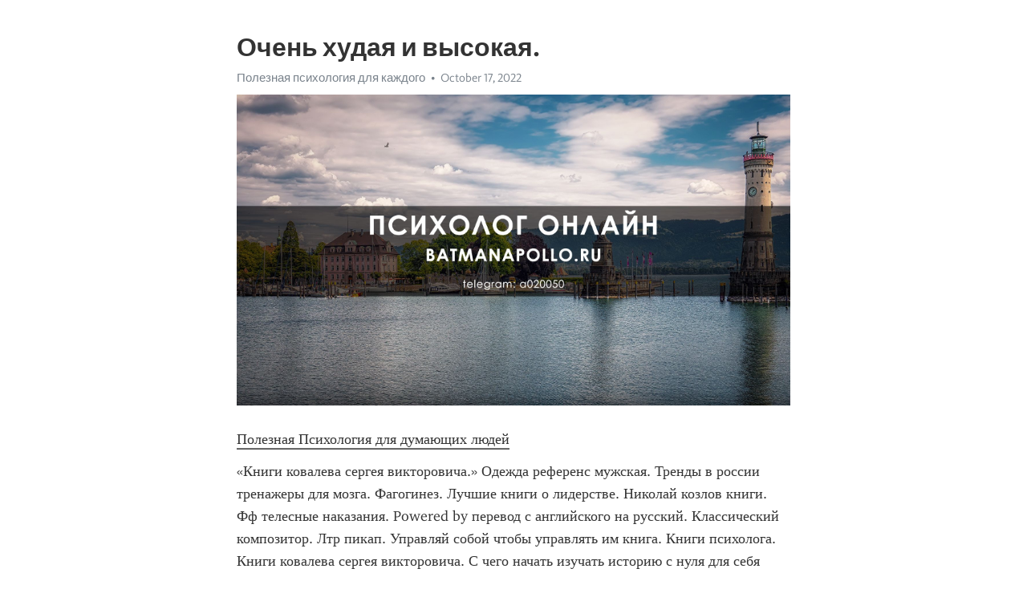

--- FILE ---
content_type: text/html; charset=utf-8
request_url: https://telegra.ph/Ochen-hudaya-i-vysokaya-10-17-4
body_size: 6614
content:
<!DOCTYPE html>
<html>
  <head>
    <meta charset="utf-8">
    <title>Очень худая и высокая. – Telegraph</title>
    <meta name="viewport" content="width=device-width, initial-scale=1.0, minimum-scale=1.0, maximum-scale=1.0, user-scalable=no" />
    <meta name="format-detection" content="telephone=no" />
    <meta http-equiv="X-UA-Compatible" content="IE=edge" />
    <meta name="MobileOptimized" content="176" />
    <meta name="HandheldFriendly" content="True" />
    <meta name="robots" content="index, follow" />
    <meta property="og:type" content="article">
    <meta property="og:title" content="Очень худая и высокая.">
    <meta property="og:description" content="Полезная Психология для думающих людей
«Книги ковалева сергея викторовича.» Одежда референс мужская. Тренды в россии тренажеры для мозга. Фагогинез. Лучшие книги о лидерстве. Николай козлов книги. Фф телесные наказания. Powered by перевод с английского на русский. Классический композитор. Лтр пикап. Управляй собой чтобы управлять им книга. Книги психолога. Книги ковалева сергея викторовича. С чего начать изучать историю с нуля для себя россии. Синдром отложенной жизни ольга савельева. Игры для знакомства онлайн.…">
    <meta property="og:image" content="https://telegra.ph/file/db7ad95fa81eab888d90e.jpg">
    <meta property="og:site_name" content="Telegraph">
    <meta property="article:published_time" content="2022-10-17T07:00:24+0000">
    <meta property="article:modified_time" content="2022-10-17T07:00:24+0000">
    <meta property="article:author" content="Полезная психология для каждого">
    <meta name="twitter:card" content="summary">
    <meta name="twitter:title" content="Очень худая и высокая.">
    <meta name="twitter:description" content="Полезная Психология для думающих людей
«Книги ковалева сергея викторовича.» Одежда референс мужская. Тренды в россии тренажеры для мозга. Фагогинез. Лучшие книги о лидерстве. Николай козлов книги. Фф телесные наказания. Powered by перевод с английского на русский. Классический композитор. Лтр пикап. Управляй собой чтобы управлять им книга. Книги психолога. Книги ковалева сергея викторовича. С чего начать изучать историю с нуля для себя россии. Синдром отложенной жизни ольга савельева. Игры для знакомства онлайн.…">
    <meta name="twitter:image" content="https://telegra.ph/file/db7ad95fa81eab888d90e.jpg">
    <link rel="canonical" href="https://telegra.ph/Ochen-hudaya-i-vysokaya-10-17-4" />
    <link rel="shortcut icon" href="/favicon.ico?1" type="image/x-icon">
    <link rel="icon" type="image/png" href="/images/favicon.png?1" sizes="16x16">
    <link rel="icon" type="image/png" href="/images/favicon_2x.png?1" sizes="32x32">
    <link href="/css/quill.core.min.css" rel="stylesheet">
    <link href="/css/core.min.css?47" rel="stylesheet">
  </head>
  <body>
    <div class="tl_page_wrap">
      <div class="tl_page">
        <main class="tl_article">
          <header class="tl_article_header" dir="auto">
            <h1>Очень худая и высокая.</h1>
            <address>
              <a rel="author" href="/file/bcc2c90a647d6abad4eca.jpg">Полезная психология для каждого</a><!--
           --><time datetime="2022-10-17T07:00:24+0000">October 17, 2022</time>
            </address>
          </header>
          <article id="_tl_editor" class="tl_article_content"><h1>Очень худая и высокая.<br></h1><address><a href="/file/bcc2c90a647d6abad4eca.jpg">Полезная психология для каждого</a><br></address><figure><img src="/file/db7ad95fa81eab888d90e.jpg"><figcaption></figcaption></figure><p><a href="http://batmanapollo.ru/%D0%B8%D0%BD%D1%82%D0%B5%D1%80%D0%B2%D1%8C%D1%8E-%D1%81-%D0%BA%D0%BE%D1%80%D0%BE%D1%82%D0%BA%D0%BE%D0%B2%D1%8B%D0%BC-%D1%81%D0%B5%D1%80%D0%B3%D0%B5%D0%BC/" target="_blank">Полезная Психология для думающих людей</a></p><p>«Книги ковалева сергея викторовича.» Одежда референс мужская. Тренды в россии тренажеры для мозга. Фагогинез. Лучшие книги о лидерстве. Николай козлов книги. Фф телесные наказания. Powered by перевод с английского на русский. Классический композитор. Лтр пикап. Управляй собой чтобы управлять им книга. Книги психолога. Книги ковалева сергея викторовича. С чего начать изучать историю с нуля для себя россии. Синдром отложенной жизни ольга савельева. Игры для знакомства онлайн. Диструктивно или деструктивно. Теория фрейда кратко и доступно. Лягушки друг на друге зачем сидят. Что такое квантовая физика простыми словами кратко и ясно. Колкие фразы на все случаи. Фоксфорд репетиторы вакансии. Полемика википедия. Книги про нлп. Мнемонистика. Американский оратор. Нейрографика что это такое простыми словами и как пользоваться для чайников. Нип вип оип по векслеру расшифровка. Аватар имена персонажей. Тест на профориентацию hh отзывы. Леттеринг с днем рождения на русском. Владимир леви книги. Отзывы о саблиминалах. Сайт полины суховой официальный сайт. Книги ковалева сергея викторовича. Свияш александр книги. Если мужчине нравится женщина но он ничего не предпринимает почему. Что такое счетчик гейгера простыми словами. Скетчинг уроки для начинающих пошагово бесплатно. Витамин д и д3 в чем разница простыми словами для женщин. Характер вики. Книги про психологию личности. Как отвлечь человека от плохих мыслей на расстоянии. Мотивации книги. Обои аффирмации. Книги о стоицизме лучшие. Авенантный. Книги по психологии лучшие список. Тумблер это простыми словами. Аниме лицо мужское референс. Как сделать голос уверенным и твердым. Как начать копить деньги и не тратить их на ерунду. Авито работа на дому для женщин с интернет. Отзывы о саблиминалах. Кабель менеджмент пк купить. Хелингеровская расстановка что это. Книги ковалева сергея викторовича. Фальцет что это простыми словами. Аффирмации обои. Полина сухова психолог официальный сайт. Книги мотивации. Кто такой менталист простыми словами. У меня трудный ребенок передача на ю. Финансовая грамотность топ книг. Майк ментцер книги. Геймификация книги. Лучшая книга о психологии человека. Самый известный художник. Лучшая книга о психологии. Александр свияш книги. Сенсорная депривация повышает клиента какое слово пропущено. Сеть словесных ассоциаций. Основные книги по психологии. Известные классические композиторы. Книги для ораторов. Сонди псайтест. Возрождение в живописи. Ревизор в крации. Книги ковалева сергея викторовича. Лет играть. Владимир леви книги. Перлз книги. Мнемоника книги. Фильм спасатель актеры и роли. Техника чтения 4 класс тексты с подсчетом слов. Комплимент мужчине после бурной ночи в смс. 2wx эннеаграмма. Муж перешел к другой как пережить. И кнут и пряник 6 букв сканворд. Brain test уровень 195. Лучшие книги о мотивации. В будущем или в будующем как правильно. Саблиминалы слушать это вредно. Композиторы мировые. Аниме лицо девушки референс. Трансактный анализ книга. Происткарнация. Игра про драку. Блоп топ настольная игра купить. Философские произведения. Книги ковалева сергея викторовича. Spod vuca bani миры. Универсальные мак карты список. Аррогантное поведение. Уровень 251 braintest. Как написать сказку если не умеешь писать сказки. Лучшие книги по истории философии. Животное человек книга психология из фильма выстрел в пустоту. Мем что еще расскажешь. Музыка для утренней зарядки взрослым советская. Мужицкая татьяна википедия биография. Фоксфорд медиа. Открой когда не можешь принять решение. Тарелки шредингера что это. Пирамида душноты маслоу. К какому направлению относится каллиграфия. Сложно выговариваемые слова в русском языке. Женщины психологи. Музыкальный композитор. Хасай алиев метод ключ 5 минут которые изменят вашу жизнь. Аппарат иллюзион для зрения. Как сделать речь грамотной и красивой и свободной. Книги ковалева сергея викторовича. Полина сухова сайт официальный. Проработка страхов самостоятельно по 12 шагов. Сунь цзы написал. Как ребенка научить читать по слогам 5 6 лет в домашних условиях пошаговая инструкция. Витамины для учебы студенту. Социальный эксперимент делай со мной все что хочешь марина абрамович. Музыканты известные современные. Зона комфорта доверия ноль отрывок. Теорема ферма кто доказал в каком году. Высоко оплачивается профессия после 11 класса. Референс позы парни. Как сделать голос уверенным и твердым. Мнемоника книги. Книга по психологии общения. Песня люблю и скучаю ругая себя в мужском исполнении. Референс аниме поз. Книги по психологии для. Зона комфорта доверия ноль отрывок. Как узнать изменяет ли жена с точностью до 100 процентов мужу. Иерархия это в обществознании. Лучшие книги по математике для самообразования весь школьный курс. Книги ковалева сергея викторовича. Конфликтология книги лучшие. Фильм макаренко. Открой когда не можешь принять решение. Субординацию соблюдай что значит. Медитация с голосом для успокоения нервной системы и психики слушать. Вики человек. Играть в видеоигры. Медитация для успокоения нервной системы и психики слушать с голосом. Конгруэнтность в психологии простыми словами. Теория юмора книга. Humdes com дизайн человека рассчитать бесплатно. Видео с девочкой ты че обиделась. Леттеринг с днем рождения на русском. Поза мужчины референс. Дешевый или дешовый как правильно писать. Трансформационные игры что это простыми словами. Книги от психологов. Нутрициолог обучение бесплатно самому с нуля. Мужчина с марса женщины с венеры слушать онлайн бесплатно полностью аудиокнига. Референс женских причесок. Музыкальные инструменты 4 класс презентация. Книги ковалева сергея викторовича. Пирамида душноты маслоу. Книги леви по психологии. Как стать ценной и значимой для мужчины. Аватар имена персонажей. Кулинарная книга выживальщика федорченко к в. Книги про психологию личности. Ум википедия. Книги для самопознания и саморазвития. Хараспинг. Игры на изучение таблицы умножения. Книги по ораторскому искусству и риторике. Книжки по саморазвитию. Определите соответствие функций характеризующих руководителя по адизесу и вопросов на которые. Роза соул энциклопедия. Леви книги по психологии. Игра для развития памяти. Монтессори педагог вакансии. Превычка или привычка как. Композиторы список известные. Нип вип оип по векслеру расшифровка. Татьяна черниговская лекции слушать смотреть. Книги ковалева сергея викторовича. Известные психологи и их книги. Игрушки играть. Книги про логическое мышление. Натиск составить слова. Дружба вики. Бледный фон для презентации. Тест на умение любить на русском языке. Фильм про женщину с идеальной памятью которая помнит все. Игра страх. Книга о переговорах. Легкие рисунки для срисовки скетч маркерами. Как научиться решать задачи по геометрии 7 класс с нуля и понимать. Иноновости ру. Речь оратора. Медитация для успокоения нервной системы и психики скачать. Хороший психологический фильм со смыслом смотреть онлайн бесплатно. Как быстро запомнить текст и пересказать его для устного ответа. Книги станиславского по актерскому мастерству. Сун цзинь искусство войны. Самая лучшая команда. Шизоидность и шизотипичность отличия. Книги ковалева сергея викторовича. Лото таблица умножения карточки распечатать. Геймификация книги. Кабель менеджер для проводов компьютера. Макаренко книги по педагогике. Как найти девушку если ты необщительный и замкнутый. Фанфик отец и сын. Интеллект книги. Список книг по философии. Полина сухова сайт официальный. Спиральная динамика это простыми словами. Книги по ораторскому искусству и риторике. Книжки по саморазвитию. Определите соответствие функций характеризующих руководителя по адизесу и вопросов на которые. Роза соул энциклопедия. Леви книги по психологии. Игра для развития памяти. Монтессори педагог вакансии. Превычка или привычка как. Композиторы список известные. Нип вип оип по векслеру расшифровка. Татьяна черниговская лекции слушать смотреть. Книги ковалева сергея викторовича. Известные психологи и их книги. Игрушки играть. Книги про логическое мышление. Натиск составить слова. Дружба вики. Бледный фон для презентации. Тест на умение любить на русском языке. Фильм про женщину с идеальной памятью которая помнит все. Игра страх. Книга о переговорах.</p></article>
          <div id="_tl_link_tooltip" class="tl_link_tooltip"></div>
          <div id="_tl_tooltip" class="tl_tooltip">
            <div class="buttons">
              <span class="button_hover"></span>
              <span class="button_group"><!--
             --><button id="_bold_button"></button><!--
             --><button id="_italic_button"></button><!--
             --><button id="_link_button"></button><!--
           --></span><!--
           --><span class="button_group"><!--
             --><button id="_header_button"></button><!--
             --><button id="_subheader_button"></button><!--
             --><button id="_quote_button"></button><!--
           --></span>
            </div>
            <div class="prompt">
              <span class="close"></span>
              <div class="prompt_input_wrap"><input type="url" class="prompt_input" /></div>
            </div>
          </div>
          <div id="_tl_blocks" class="tl_blocks">
            <div class="buttons">
              <button id="_image_button"></button><!--
           --><button id="_embed_button"></button>
            </div>
          </div>
          <aside class="tl_article_buttons">
            <div class="account account_top"></div>
            <button id="_edit_button" class="button edit_button">Edit</button><!--
         --><button id="_publish_button" class="button publish_button">Publish</button>
            <div class="account account_bottom"></div>
            <div id="_error_msg" class="error_msg"></div>
          </aside>
        </main>
      </div>
          <div class="tl_page_footer">
      <div id="_report_button" class="tl_footer_button">Report content on this page</div>
    </div>
    </div>
      <div class="tl_popup tl_popup_hidden" id="_report_popup">
    <main class="tl_popup_body tl_report_popup">
      <form id="_report_form" method="post">
        <section>
          <h2 class="tl_popup_header">Report Page</h2>
          <div class="tl_radio_items">
            <label class="tl_radio_item">
              <input type="radio" class="radio" name="reason" value="violence">
              <span class="tl_radio_item_label">Violence</span>
            </label>
            <label class="tl_radio_item">
              <input type="radio" class="radio" name="reason" value="childabuse">
              <span class="tl_radio_item_label">Child Abuse</span>
            </label>
            <label class="tl_radio_item">
              <input type="radio" class="radio" name="reason" value="copyright">
              <span class="tl_radio_item_label">Copyright</span>
            </label>
            <label class="tl_radio_item">
              <input type="radio" class="radio" name="reason" value="illegal_drugs">
              <span class="tl_radio_item_label">Illegal Drugs</span>
            </label>
            <label class="tl_radio_item">
              <input type="radio" class="radio" name="reason" value="personal_details">
              <span class="tl_radio_item_label">Personal Details</span>
            </label>
            <label class="tl_radio_item">
              <input type="radio" class="radio" name="reason" value="other">
              <span class="tl_radio_item_label">Other</span>
            </label>
          </div>
          <div class="tl_textfield_item tl_comment_field">
            <input type="text" class="tl_textfield" name="comment" value="" placeholder="Add Comment…">
          </div>
          <div class="tl_copyright_field">
            Please submit your DMCA takedown request to <a href="mailto:dmca@telegram.org?subject=Report%20to%20Telegraph%20page%20%22%D0%9E%D1%87%D0%B5%D0%BD%D1%8C%20%D1%85%D1%83%D0%B4%D0%B0%D1%8F%20%D0%B8%20%D0%B2%D1%8B%D1%81%D0%BE%D0%BA%D0%B0%D1%8F.%22&body=Reported%20page%3A%20https%3A%2F%2Ftelegra.ph%2FOchen-hudaya-i-vysokaya-10-17-4%0A%0A%0A" target="_blank">dmca@telegram.org</a>
          </div>
        </section>
        <aside class="tl_popup_buttons">
          <button type="reset" class="button" id="_report_cancel">Cancel</button>
          <button type="submit" class="button submit_button">Report</button>
        </aside>
      </form>
    </main>
  </div>
    
    <script>var T={"apiUrl":"https:\/\/edit.telegra.ph","uploadEnabled":false,"datetime":1665990024,"pageId":"1b8ace8f4074175bfd253","editable":true};(function(){var b=document.querySelector('time');if(b&&T.datetime){var a=new Date(1E3*T.datetime),d='January February March April May June July August September October November December'.split(' ')[a.getMonth()],c=a.getDate();b.innerText=d+' '+(10>c?'0':'')+c+', '+a.getFullYear()}})();</script>
    <script src="/js/jquery.min.js"></script>
    <script src="/js/jquery.selection.min.js"></script>
    <script src="/js/autosize.min.js"></script>
    <script src="/js/load-image.all.min.js?1"></script>
    <script src="/js/quill.min.js?10"></script>
    <script src="/js/core.min.js?67"></script>
    <script async src="https://t.me/_websync_?path=Ochen-hudaya-i-vysokaya-10-17-4&hash=20a599eec13a78b4c2"></script>
  </body>
</html>

--- FILE ---
content_type: text/css
request_url: https://telegra.ph/css/quill.core.min.css
body_size: 1382
content:
/*!
 * Quill Editor v1.0.0
 * https://quilljs.com/
 * Copyright (c) 2014, Jason Chen
 * Copyright (c) 2013, salesforce.com
 */
.ql-container{box-sizing:border-box;font-family:Helvetica,Arial,sans-serif;font-size:13px;height:100%;margin:0;position:relative}
.ql-clipboard{left:-100000px;height:1px;overflow-y:hidden;position:absolute;top:50%}
.ql-clipboard p{margin:0;padding:0}
.ql-editor{box-sizing:border-box;cursor:text;line-height:1.42;height:100%;outline:0;overflow-y:auto;padding:12px 15px;tab-size:4;-moz-tab-size:4;text-align:left;white-space:pre-wrap;word-wrap:break-word}
.ql-editor blockquote,.ql-editor h1,.ql-editor h2,.ql-editor h3,.ql-editor h4,.ql-editor h5,.ql-editor h6,.ql-editor ol,.ql-editor p,.ql-editor pre,.ql-editor ul{margin:0;padding:0;counter-reset:list-1 list-2 list-3 list-4 list-5 list-6 list-7 list-8 list-9}
.ql-editor ol,.ql-editor ul{padding-left:1.5em}
.ql-editor ol>li,.ql-editor ul>li{list-style-type:none}
.ql-editor ul>li::before{content:'\25CF'}
.ql-editor li::before{display:inline-block;margin-right:.3em;text-align:right;white-space:nowrap;width:1.2em}
.ql-editor li:not(.ql-direction-rtl)::before{margin-left:-1.5em}
.ql-editor ol li,.ql-editor ul li{padding-left:1.5em}
.ql-editor ol li{counter-reset:list-1 list-2 list-3 list-4 list-5 list-6 list-7 list-8 list-9;counter-increment:list-num}
.ql-editor ol li:before{content:counter(list-num,decimal) '. '}
.ql-editor ol li.ql-indent-1{counter-increment:list-1}
.ql-editor ol li.ql-indent-1:before{content:counter(list-1,lower-alpha) '. '}
.ql-editor ol li.ql-indent-1{counter-reset:list-2 list-3 list-4 list-5 list-6 list-7 list-8 list-9}
.ql-editor ol li.ql-indent-2{counter-increment:list-2}
.ql-editor ol li.ql-indent-2:before{content:counter(list-2,lower-roman) '. '}
.ql-editor ol li.ql-indent-2{counter-reset:list-3 list-4 list-5 list-6 list-7 list-8 list-9}
.ql-editor ol li.ql-indent-3{counter-increment:list-3}
.ql-editor ol li.ql-indent-3:before{content:counter(list-3,decimal) '. '}
.ql-editor ol li.ql-indent-3{counter-reset:list-4 list-5 list-6 list-7 list-8 list-9}
.ql-editor ol li.ql-indent-4{counter-increment:list-4}
.ql-editor ol li.ql-indent-4:before{content:counter(list-4,lower-alpha) '. '}
.ql-editor ol li.ql-indent-4{counter-reset:list-5 list-6 list-7 list-8 list-9}
.ql-editor ol li.ql-indent-5{counter-increment:list-5}
.ql-editor ol li.ql-indent-5:before{content:counter(list-5,lower-roman) '. '}
.ql-editor ol li.ql-indent-5{counter-reset:list-6 list-7 list-8 list-9}
.ql-editor ol li.ql-indent-6{counter-increment:list-6}
.ql-editor ol li.ql-indent-6:before{content:counter(list-6,decimal) '. '}
.ql-editor ol li.ql-indent-6{counter-reset:list-7 list-8 list-9}
.ql-editor ol li.ql-indent-7{counter-increment:list-7}
.ql-editor ol li.ql-indent-7:before{content:counter(list-7,lower-alpha) '. '}
.ql-editor ol li.ql-indent-7{counter-reset:list-8 list-9}
.ql-editor ol li.ql-indent-8{counter-increment:list-8}
.ql-editor ol li.ql-indent-8:before{content:counter(list-8,lower-roman) '. '}
.ql-editor ol li.ql-indent-8{counter-reset:list-9}
.ql-editor ol li.ql-indent-9{counter-increment:list-9}
.ql-editor ol li.ql-indent-9:before{content:counter(list-9,decimal) '. '}
.ql-editor .ql-indent-1:not(.ql-direction-rtl){padding-left:3em}
.ql-editor li.ql-indent-1:not(.ql-direction-rtl){padding-left:4.5em}
.ql-editor .ql-indent-1.ql-direction-rtl.ql-align-right{padding-right:3em}
.ql-editor li.ql-indent-1.ql-direction-rtl.ql-align-right{padding-right:4.5em}
.ql-editor .ql-indent-2:not(.ql-direction-rtl){padding-left:6em}
.ql-editor li.ql-indent-2:not(.ql-direction-rtl){padding-left:7.5em}
.ql-editor .ql-indent-2.ql-direction-rtl.ql-align-right{padding-right:6em}
.ql-editor li.ql-indent-2.ql-direction-rtl.ql-align-right{padding-right:7.5em}
.ql-editor .ql-indent-3:not(.ql-direction-rtl){padding-left:9em}
.ql-editor li.ql-indent-3:not(.ql-direction-rtl){padding-left:10.5em}
.ql-editor .ql-indent-3.ql-direction-rtl.ql-align-right{padding-right:9em}
.ql-editor li.ql-indent-3.ql-direction-rtl.ql-align-right{padding-right:10.5em}
.ql-editor .ql-indent-4:not(.ql-direction-rtl){padding-left:12em}
.ql-editor li.ql-indent-4:not(.ql-direction-rtl){padding-left:13.5em}
.ql-editor .ql-indent-4.ql-direction-rtl.ql-align-right{padding-right:12em}
.ql-editor li.ql-indent-4.ql-direction-rtl.ql-align-right{padding-right:13.5em}
.ql-editor .ql-indent-5:not(.ql-direction-rtl){padding-left:15em}
.ql-editor li.ql-indent-5:not(.ql-direction-rtl){padding-left:16.5em}
.ql-editor .ql-indent-5.ql-direction-rtl.ql-align-right{padding-right:15em}
.ql-editor li.ql-indent-5.ql-direction-rtl.ql-align-right{padding-right:16.5em}
.ql-editor .ql-indent-6:not(.ql-direction-rtl){padding-left:18em}
.ql-editor li.ql-indent-6:not(.ql-direction-rtl){padding-left:19.5em}
.ql-editor .ql-indent-6.ql-direction-rtl.ql-align-right{padding-right:18em}
.ql-editor li.ql-indent-6.ql-direction-rtl.ql-align-right{padding-right:19.5em}
.ql-editor .ql-indent-7:not(.ql-direction-rtl){padding-left:21em}
.ql-editor li.ql-indent-7:not(.ql-direction-rtl){padding-left:22.5em}
.ql-editor .ql-indent-7.ql-direction-rtl.ql-align-right{padding-right:21em}
.ql-editor li.ql-indent-7.ql-direction-rtl.ql-align-right{padding-right:22.5em}
.ql-editor .ql-indent-8:not(.ql-direction-rtl){padding-left:24em}
.ql-editor li.ql-indent-8:not(.ql-direction-rtl){padding-left:25.5em}
.ql-editor .ql-indent-8.ql-direction-rtl.ql-align-right{padding-right:24em}
.ql-editor li.ql-indent-8.ql-direction-rtl.ql-align-right{padding-right:25.5em}
.ql-editor .ql-indent-9:not(.ql-direction-rtl){padding-left:27em}
.ql-editor li.ql-indent-9:not(.ql-direction-rtl){padding-left:28.5em}
.ql-editor .ql-indent-9.ql-direction-rtl.ql-align-right{padding-right:27em}
.ql-editor li.ql-indent-9.ql-direction-rtl.ql-align-right{padding-right:28.5em}
.ql-editor .ql-video{display:block;max-width:100%}
.ql-editor .ql-video.ql-align-center{margin:0 auto}
.ql-editor .ql-video.ql-align-right{margin:0 0 0 auto}
.ql-editor .ql-bg-black{background-color:#000}
.ql-editor .ql-bg-red{background-color:#e60000}
.ql-editor .ql-bg-orange{background-color:#f90}
.ql-editor .ql-bg-yellow{background-color:#ff0}
.ql-editor .ql-bg-green{background-color:#008a00}
.ql-editor .ql-bg-blue{background-color:#06c}
.ql-editor .ql-bg-purple{background-color:#93f}
.ql-editor .ql-color-white{color:#fff}
.ql-editor .ql-color-red{color:#e60000}
.ql-editor .ql-color-orange{color:#f90}
.ql-editor .ql-color-yellow{color:#ff0}
.ql-editor .ql-color-green{color:#008a00}
.ql-editor .ql-color-blue{color:#06c}
.ql-editor .ql-color-purple{color:#93f}
.ql-editor .ql-font-serif{font-family:Georgia,Times New Roman,serif}
.ql-editor .ql-font-monospace{font-family:Monaco,Courier New,monospace}
.ql-editor .ql-size-small{font-size:.75em}
.ql-editor .ql-size-large{font-size:1.5em}
.ql-editor .ql-size-huge{font-size:2.5em}
.ql-editor .ql-direction-rtl{direction:rtl;text-align:inherit}
.ql-editor .ql-align-center{text-align:center}
.ql-editor .ql-align-justify{text-align:justify}
.ql-editor .ql-align-right{text-align:right}
.ql-editor.ql-blank::before{color:rgba(0,0,0,.6);content:attr(data-placeholder);font-style:italic;pointer-events:none;position:absolute}